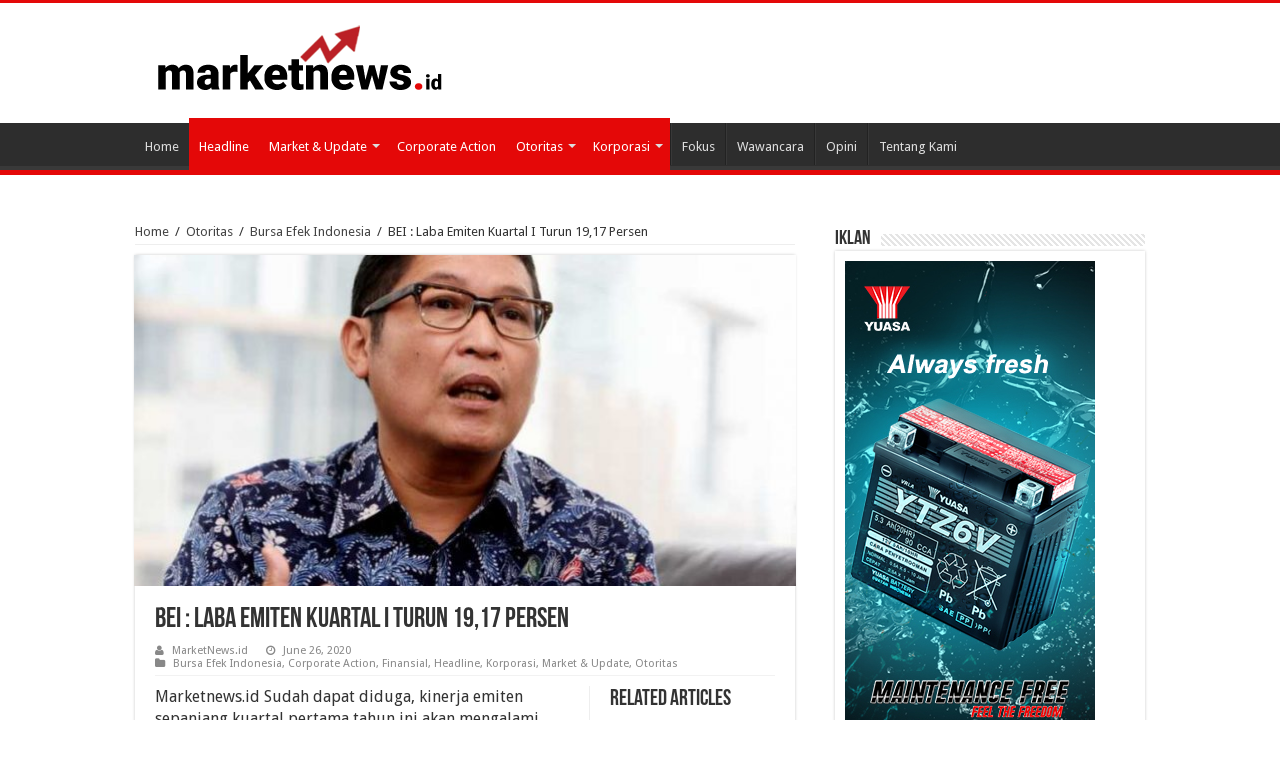

--- FILE ---
content_type: text/html; charset=UTF-8
request_url: https://marketnews.id/market-update/2020/06/bei-laba-emiten-kuartal-i-turun-1917-persen/
body_size: 14475
content:
<!DOCTYPE html>
<html lang="en-US" prefix="og: http://ogp.me/ns#">
<head>
<meta charset="UTF-8" />
<link rel="profile" href="http://gmpg.org/xfn/11" />
<link rel="pingback" href="https://marketnews.id/xmlrpc.php" />
<title>BEI : Laba Emiten Kuartal I Turun 19,17 Persen &#8211; MarketNews.id</title>
<meta property="og:title" content="BEI : Laba Emiten Kuartal I Turun 19,17 Persen - MarketNews.id"/>
<meta property="og:type" content="article"/>
<meta property="og:description" content="Marketnews.id Sudah dapat diduga, kinerja emiten sepanjang kuartal pertama tahun ini akan mengalami"/>
<meta property="og:url" content="https://marketnews.id/market-update/2020/06/bei-laba-emiten-kuartal-i-turun-1917-persen/"/>
<meta property="og:site_name" content="MarketNews.id"/>
<meta property="og:image" content="https://marketnews.id/wp-content/uploads/2020/04/15658507181-660x330.jpg" />
<meta name='robots' content='max-image-preview:large' />
	<style>img:is([sizes="auto" i], [sizes^="auto," i]) { contain-intrinsic-size: 3000px 1500px }</style>
	<link rel='dns-prefetch' href='//fonts.googleapis.com' />
<link rel="alternate" type="application/rss+xml" title="MarketNews.id &raquo; Feed" href="https://marketnews.id/feed/" />
<link rel="alternate" type="application/rss+xml" title="MarketNews.id &raquo; Comments Feed" href="https://marketnews.id/comments/feed/" />
<link rel="alternate" type="application/rss+xml" title="MarketNews.id &raquo; BEI : Laba Emiten Kuartal I Turun 19,17 Persen Comments Feed" href="https://marketnews.id/market-update/2020/06/bei-laba-emiten-kuartal-i-turun-1917-persen/feed/" />
<script type="text/javascript">
/* <![CDATA[ */
window._wpemojiSettings = {"baseUrl":"https:\/\/s.w.org\/images\/core\/emoji\/16.0.1\/72x72\/","ext":".png","svgUrl":"https:\/\/s.w.org\/images\/core\/emoji\/16.0.1\/svg\/","svgExt":".svg","source":{"concatemoji":"https:\/\/marketnews.id\/wp-includes\/js\/wp-emoji-release.min.js"}};
/*! This file is auto-generated */
!function(s,n){var o,i,e;function c(e){try{var t={supportTests:e,timestamp:(new Date).valueOf()};sessionStorage.setItem(o,JSON.stringify(t))}catch(e){}}function p(e,t,n){e.clearRect(0,0,e.canvas.width,e.canvas.height),e.fillText(t,0,0);var t=new Uint32Array(e.getImageData(0,0,e.canvas.width,e.canvas.height).data),a=(e.clearRect(0,0,e.canvas.width,e.canvas.height),e.fillText(n,0,0),new Uint32Array(e.getImageData(0,0,e.canvas.width,e.canvas.height).data));return t.every(function(e,t){return e===a[t]})}function u(e,t){e.clearRect(0,0,e.canvas.width,e.canvas.height),e.fillText(t,0,0);for(var n=e.getImageData(16,16,1,1),a=0;a<n.data.length;a++)if(0!==n.data[a])return!1;return!0}function f(e,t,n,a){switch(t){case"flag":return n(e,"\ud83c\udff3\ufe0f\u200d\u26a7\ufe0f","\ud83c\udff3\ufe0f\u200b\u26a7\ufe0f")?!1:!n(e,"\ud83c\udde8\ud83c\uddf6","\ud83c\udde8\u200b\ud83c\uddf6")&&!n(e,"\ud83c\udff4\udb40\udc67\udb40\udc62\udb40\udc65\udb40\udc6e\udb40\udc67\udb40\udc7f","\ud83c\udff4\u200b\udb40\udc67\u200b\udb40\udc62\u200b\udb40\udc65\u200b\udb40\udc6e\u200b\udb40\udc67\u200b\udb40\udc7f");case"emoji":return!a(e,"\ud83e\udedf")}return!1}function g(e,t,n,a){var r="undefined"!=typeof WorkerGlobalScope&&self instanceof WorkerGlobalScope?new OffscreenCanvas(300,150):s.createElement("canvas"),o=r.getContext("2d",{willReadFrequently:!0}),i=(o.textBaseline="top",o.font="600 32px Arial",{});return e.forEach(function(e){i[e]=t(o,e,n,a)}),i}function t(e){var t=s.createElement("script");t.src=e,t.defer=!0,s.head.appendChild(t)}"undefined"!=typeof Promise&&(o="wpEmojiSettingsSupports",i=["flag","emoji"],n.supports={everything:!0,everythingExceptFlag:!0},e=new Promise(function(e){s.addEventListener("DOMContentLoaded",e,{once:!0})}),new Promise(function(t){var n=function(){try{var e=JSON.parse(sessionStorage.getItem(o));if("object"==typeof e&&"number"==typeof e.timestamp&&(new Date).valueOf()<e.timestamp+604800&&"object"==typeof e.supportTests)return e.supportTests}catch(e){}return null}();if(!n){if("undefined"!=typeof Worker&&"undefined"!=typeof OffscreenCanvas&&"undefined"!=typeof URL&&URL.createObjectURL&&"undefined"!=typeof Blob)try{var e="postMessage("+g.toString()+"("+[JSON.stringify(i),f.toString(),p.toString(),u.toString()].join(",")+"));",a=new Blob([e],{type:"text/javascript"}),r=new Worker(URL.createObjectURL(a),{name:"wpTestEmojiSupports"});return void(r.onmessage=function(e){c(n=e.data),r.terminate(),t(n)})}catch(e){}c(n=g(i,f,p,u))}t(n)}).then(function(e){for(var t in e)n.supports[t]=e[t],n.supports.everything=n.supports.everything&&n.supports[t],"flag"!==t&&(n.supports.everythingExceptFlag=n.supports.everythingExceptFlag&&n.supports[t]);n.supports.everythingExceptFlag=n.supports.everythingExceptFlag&&!n.supports.flag,n.DOMReady=!1,n.readyCallback=function(){n.DOMReady=!0}}).then(function(){return e}).then(function(){var e;n.supports.everything||(n.readyCallback(),(e=n.source||{}).concatemoji?t(e.concatemoji):e.wpemoji&&e.twemoji&&(t(e.twemoji),t(e.wpemoji)))}))}((window,document),window._wpemojiSettings);
/* ]]> */
</script>
<style id='wp-emoji-styles-inline-css' type='text/css'>

	img.wp-smiley, img.emoji {
		display: inline !important;
		border: none !important;
		box-shadow: none !important;
		height: 1em !important;
		width: 1em !important;
		margin: 0 0.07em !important;
		vertical-align: -0.1em !important;
		background: none !important;
		padding: 0 !important;
	}
</style>
<link rel='stylesheet' id='wp-block-library-css' href='https://marketnews.id/wp-includes/css/dist/block-library/style.min.css' type='text/css' media='all' />
<style id='classic-theme-styles-inline-css' type='text/css'>
/*! This file is auto-generated */
.wp-block-button__link{color:#fff;background-color:#32373c;border-radius:9999px;box-shadow:none;text-decoration:none;padding:calc(.667em + 2px) calc(1.333em + 2px);font-size:1.125em}.wp-block-file__button{background:#32373c;color:#fff;text-decoration:none}
</style>
<style id='global-styles-inline-css' type='text/css'>
:root{--wp--preset--aspect-ratio--square: 1;--wp--preset--aspect-ratio--4-3: 4/3;--wp--preset--aspect-ratio--3-4: 3/4;--wp--preset--aspect-ratio--3-2: 3/2;--wp--preset--aspect-ratio--2-3: 2/3;--wp--preset--aspect-ratio--16-9: 16/9;--wp--preset--aspect-ratio--9-16: 9/16;--wp--preset--color--black: #000000;--wp--preset--color--cyan-bluish-gray: #abb8c3;--wp--preset--color--white: #ffffff;--wp--preset--color--pale-pink: #f78da7;--wp--preset--color--vivid-red: #cf2e2e;--wp--preset--color--luminous-vivid-orange: #ff6900;--wp--preset--color--luminous-vivid-amber: #fcb900;--wp--preset--color--light-green-cyan: #7bdcb5;--wp--preset--color--vivid-green-cyan: #00d084;--wp--preset--color--pale-cyan-blue: #8ed1fc;--wp--preset--color--vivid-cyan-blue: #0693e3;--wp--preset--color--vivid-purple: #9b51e0;--wp--preset--gradient--vivid-cyan-blue-to-vivid-purple: linear-gradient(135deg,rgba(6,147,227,1) 0%,rgb(155,81,224) 100%);--wp--preset--gradient--light-green-cyan-to-vivid-green-cyan: linear-gradient(135deg,rgb(122,220,180) 0%,rgb(0,208,130) 100%);--wp--preset--gradient--luminous-vivid-amber-to-luminous-vivid-orange: linear-gradient(135deg,rgba(252,185,0,1) 0%,rgba(255,105,0,1) 100%);--wp--preset--gradient--luminous-vivid-orange-to-vivid-red: linear-gradient(135deg,rgba(255,105,0,1) 0%,rgb(207,46,46) 100%);--wp--preset--gradient--very-light-gray-to-cyan-bluish-gray: linear-gradient(135deg,rgb(238,238,238) 0%,rgb(169,184,195) 100%);--wp--preset--gradient--cool-to-warm-spectrum: linear-gradient(135deg,rgb(74,234,220) 0%,rgb(151,120,209) 20%,rgb(207,42,186) 40%,rgb(238,44,130) 60%,rgb(251,105,98) 80%,rgb(254,248,76) 100%);--wp--preset--gradient--blush-light-purple: linear-gradient(135deg,rgb(255,206,236) 0%,rgb(152,150,240) 100%);--wp--preset--gradient--blush-bordeaux: linear-gradient(135deg,rgb(254,205,165) 0%,rgb(254,45,45) 50%,rgb(107,0,62) 100%);--wp--preset--gradient--luminous-dusk: linear-gradient(135deg,rgb(255,203,112) 0%,rgb(199,81,192) 50%,rgb(65,88,208) 100%);--wp--preset--gradient--pale-ocean: linear-gradient(135deg,rgb(255,245,203) 0%,rgb(182,227,212) 50%,rgb(51,167,181) 100%);--wp--preset--gradient--electric-grass: linear-gradient(135deg,rgb(202,248,128) 0%,rgb(113,206,126) 100%);--wp--preset--gradient--midnight: linear-gradient(135deg,rgb(2,3,129) 0%,rgb(40,116,252) 100%);--wp--preset--font-size--small: 13px;--wp--preset--font-size--medium: 20px;--wp--preset--font-size--large: 36px;--wp--preset--font-size--x-large: 42px;--wp--preset--spacing--20: 0.44rem;--wp--preset--spacing--30: 0.67rem;--wp--preset--spacing--40: 1rem;--wp--preset--spacing--50: 1.5rem;--wp--preset--spacing--60: 2.25rem;--wp--preset--spacing--70: 3.38rem;--wp--preset--spacing--80: 5.06rem;--wp--preset--shadow--natural: 6px 6px 9px rgba(0, 0, 0, 0.2);--wp--preset--shadow--deep: 12px 12px 50px rgba(0, 0, 0, 0.4);--wp--preset--shadow--sharp: 6px 6px 0px rgba(0, 0, 0, 0.2);--wp--preset--shadow--outlined: 6px 6px 0px -3px rgba(255, 255, 255, 1), 6px 6px rgba(0, 0, 0, 1);--wp--preset--shadow--crisp: 6px 6px 0px rgba(0, 0, 0, 1);}:where(.is-layout-flex){gap: 0.5em;}:where(.is-layout-grid){gap: 0.5em;}body .is-layout-flex{display: flex;}.is-layout-flex{flex-wrap: wrap;align-items: center;}.is-layout-flex > :is(*, div){margin: 0;}body .is-layout-grid{display: grid;}.is-layout-grid > :is(*, div){margin: 0;}:where(.wp-block-columns.is-layout-flex){gap: 2em;}:where(.wp-block-columns.is-layout-grid){gap: 2em;}:where(.wp-block-post-template.is-layout-flex){gap: 1.25em;}:where(.wp-block-post-template.is-layout-grid){gap: 1.25em;}.has-black-color{color: var(--wp--preset--color--black) !important;}.has-cyan-bluish-gray-color{color: var(--wp--preset--color--cyan-bluish-gray) !important;}.has-white-color{color: var(--wp--preset--color--white) !important;}.has-pale-pink-color{color: var(--wp--preset--color--pale-pink) !important;}.has-vivid-red-color{color: var(--wp--preset--color--vivid-red) !important;}.has-luminous-vivid-orange-color{color: var(--wp--preset--color--luminous-vivid-orange) !important;}.has-luminous-vivid-amber-color{color: var(--wp--preset--color--luminous-vivid-amber) !important;}.has-light-green-cyan-color{color: var(--wp--preset--color--light-green-cyan) !important;}.has-vivid-green-cyan-color{color: var(--wp--preset--color--vivid-green-cyan) !important;}.has-pale-cyan-blue-color{color: var(--wp--preset--color--pale-cyan-blue) !important;}.has-vivid-cyan-blue-color{color: var(--wp--preset--color--vivid-cyan-blue) !important;}.has-vivid-purple-color{color: var(--wp--preset--color--vivid-purple) !important;}.has-black-background-color{background-color: var(--wp--preset--color--black) !important;}.has-cyan-bluish-gray-background-color{background-color: var(--wp--preset--color--cyan-bluish-gray) !important;}.has-white-background-color{background-color: var(--wp--preset--color--white) !important;}.has-pale-pink-background-color{background-color: var(--wp--preset--color--pale-pink) !important;}.has-vivid-red-background-color{background-color: var(--wp--preset--color--vivid-red) !important;}.has-luminous-vivid-orange-background-color{background-color: var(--wp--preset--color--luminous-vivid-orange) !important;}.has-luminous-vivid-amber-background-color{background-color: var(--wp--preset--color--luminous-vivid-amber) !important;}.has-light-green-cyan-background-color{background-color: var(--wp--preset--color--light-green-cyan) !important;}.has-vivid-green-cyan-background-color{background-color: var(--wp--preset--color--vivid-green-cyan) !important;}.has-pale-cyan-blue-background-color{background-color: var(--wp--preset--color--pale-cyan-blue) !important;}.has-vivid-cyan-blue-background-color{background-color: var(--wp--preset--color--vivid-cyan-blue) !important;}.has-vivid-purple-background-color{background-color: var(--wp--preset--color--vivid-purple) !important;}.has-black-border-color{border-color: var(--wp--preset--color--black) !important;}.has-cyan-bluish-gray-border-color{border-color: var(--wp--preset--color--cyan-bluish-gray) !important;}.has-white-border-color{border-color: var(--wp--preset--color--white) !important;}.has-pale-pink-border-color{border-color: var(--wp--preset--color--pale-pink) !important;}.has-vivid-red-border-color{border-color: var(--wp--preset--color--vivid-red) !important;}.has-luminous-vivid-orange-border-color{border-color: var(--wp--preset--color--luminous-vivid-orange) !important;}.has-luminous-vivid-amber-border-color{border-color: var(--wp--preset--color--luminous-vivid-amber) !important;}.has-light-green-cyan-border-color{border-color: var(--wp--preset--color--light-green-cyan) !important;}.has-vivid-green-cyan-border-color{border-color: var(--wp--preset--color--vivid-green-cyan) !important;}.has-pale-cyan-blue-border-color{border-color: var(--wp--preset--color--pale-cyan-blue) !important;}.has-vivid-cyan-blue-border-color{border-color: var(--wp--preset--color--vivid-cyan-blue) !important;}.has-vivid-purple-border-color{border-color: var(--wp--preset--color--vivid-purple) !important;}.has-vivid-cyan-blue-to-vivid-purple-gradient-background{background: var(--wp--preset--gradient--vivid-cyan-blue-to-vivid-purple) !important;}.has-light-green-cyan-to-vivid-green-cyan-gradient-background{background: var(--wp--preset--gradient--light-green-cyan-to-vivid-green-cyan) !important;}.has-luminous-vivid-amber-to-luminous-vivid-orange-gradient-background{background: var(--wp--preset--gradient--luminous-vivid-amber-to-luminous-vivid-orange) !important;}.has-luminous-vivid-orange-to-vivid-red-gradient-background{background: var(--wp--preset--gradient--luminous-vivid-orange-to-vivid-red) !important;}.has-very-light-gray-to-cyan-bluish-gray-gradient-background{background: var(--wp--preset--gradient--very-light-gray-to-cyan-bluish-gray) !important;}.has-cool-to-warm-spectrum-gradient-background{background: var(--wp--preset--gradient--cool-to-warm-spectrum) !important;}.has-blush-light-purple-gradient-background{background: var(--wp--preset--gradient--blush-light-purple) !important;}.has-blush-bordeaux-gradient-background{background: var(--wp--preset--gradient--blush-bordeaux) !important;}.has-luminous-dusk-gradient-background{background: var(--wp--preset--gradient--luminous-dusk) !important;}.has-pale-ocean-gradient-background{background: var(--wp--preset--gradient--pale-ocean) !important;}.has-electric-grass-gradient-background{background: var(--wp--preset--gradient--electric-grass) !important;}.has-midnight-gradient-background{background: var(--wp--preset--gradient--midnight) !important;}.has-small-font-size{font-size: var(--wp--preset--font-size--small) !important;}.has-medium-font-size{font-size: var(--wp--preset--font-size--medium) !important;}.has-large-font-size{font-size: var(--wp--preset--font-size--large) !important;}.has-x-large-font-size{font-size: var(--wp--preset--font-size--x-large) !important;}
:where(.wp-block-post-template.is-layout-flex){gap: 1.25em;}:where(.wp-block-post-template.is-layout-grid){gap: 1.25em;}
:where(.wp-block-columns.is-layout-flex){gap: 2em;}:where(.wp-block-columns.is-layout-grid){gap: 2em;}
:root :where(.wp-block-pullquote){font-size: 1.5em;line-height: 1.6;}
</style>
<link rel='stylesheet' id='taqyeem-buttons-style-css' href='https://marketnews.id/wp-content/plugins/taqyeem-buttons/assets/style.css' type='text/css' media='all' />
<link rel='stylesheet' id='taqyeem-style-css' href='https://marketnews.id/wp-content/plugins/taqyeem/style.css' type='text/css' media='all' />
<link rel='stylesheet' id='tie-style-css' href='https://marketnews.id/wp-content/themes/sahifa/style.css' type='text/css' media='all' />
<link rel='stylesheet' id='tie-ilightbox-skin-css' href='https://marketnews.id/wp-content/themes/sahifa/css/ilightbox/dark-skin/skin.css' type='text/css' media='all' />
<link rel='stylesheet' id='Droid+Sans-css' href='https://fonts.googleapis.com/css?family=Droid+Sans%3Aregular%2C700' type='text/css' media='all' />
<script type="text/javascript" src="https://marketnews.id/wp-includes/js/jquery/jquery.min.js" id="jquery-core-js"></script>
<script type="text/javascript" src="https://marketnews.id/wp-includes/js/jquery/jquery-migrate.min.js" id="jquery-migrate-js"></script>
<script type="text/javascript" src="https://marketnews.id/wp-content/plugins/taqyeem/js/tie.js" id="taqyeem-main-js"></script>
<link rel="https://api.w.org/" href="https://marketnews.id/wp-json/" /><link rel="alternate" title="JSON" type="application/json" href="https://marketnews.id/wp-json/wp/v2/posts/3513" /><link rel="EditURI" type="application/rsd+xml" title="RSD" href="https://marketnews.id/xmlrpc.php?rsd" />
<meta name="generator" content="WordPress 6.8.3" />
<link rel="canonical" href="https://marketnews.id/market-update/2020/06/bei-laba-emiten-kuartal-i-turun-1917-persen/" />
<link rel='shortlink' href='https://marketnews.id/?p=3513' />
<link rel="alternate" title="oEmbed (JSON)" type="application/json+oembed" href="https://marketnews.id/wp-json/oembed/1.0/embed?url=https%3A%2F%2Fmarketnews.id%2Fmarket-update%2F2020%2F06%2Fbei-laba-emiten-kuartal-i-turun-1917-persen%2F" />
<link rel="alternate" title="oEmbed (XML)" type="text/xml+oembed" href="https://marketnews.id/wp-json/oembed/1.0/embed?url=https%3A%2F%2Fmarketnews.id%2Fmarket-update%2F2020%2F06%2Fbei-laba-emiten-kuartal-i-turun-1917-persen%2F&#038;format=xml" />
<script type='text/javascript'>
/* <![CDATA[ */
var taqyeem = {"ajaxurl":"https://marketnews.id/wp-admin/admin-ajax.php" , "your_rating":"Your Rating:"};
/* ]]> */
</script>

<style type="text/css" media="screen">

</style>
<link rel="shortcut icon" href="https://marketnews.id/wp-content/themes/sahifa/favicon.ico" title="Favicon" />
<!--[if IE]>
<script type="text/javascript">jQuery(document).ready(function (){ jQuery(".menu-item").has("ul").children("a").attr("aria-haspopup", "true");});</script>
<![endif]-->
<!--[if lt IE 9]>
<script src="https://marketnews.id/wp-content/themes/sahifa/js/html5.js"></script>
<script src="https://marketnews.id/wp-content/themes/sahifa/js/selectivizr-min.js"></script>
<![endif]-->
<!--[if IE 9]>
<link rel="stylesheet" type="text/css" media="all" href="https://marketnews.id/wp-content/themes/sahifa/css/ie9.css" />
<![endif]-->
<!--[if IE 8]>
<link rel="stylesheet" type="text/css" media="all" href="https://marketnews.id/wp-content/themes/sahifa/css/ie8.css" />
<![endif]-->
<!--[if IE 7]>
<link rel="stylesheet" type="text/css" media="all" href="https://marketnews.id/wp-content/themes/sahifa/css/ie7.css" />
<![endif]-->


<meta name="viewport" content="width=device-width, initial-scale=1.0" />

<!-- Global site tag (gtag.js) - Google Analytics -->
<script async src="https://www.googletagmanager.com/gtag/js?id=UA-40460714-14"></script>
<script>
  window.dataLayer = window.dataLayer || [];
  function gtag(){dataLayer.push(arguments);}
  gtag('js', new Date());

  gtag('config', 'UA-40460714-14');
</script>


<style type="text/css" media="screen">

body{
	font-family: 'Droid Sans';
}

body.single .entry, body.page .entry{
	color :28;
	font-size : 16px;
}

::-webkit-scrollbar {
	width: 8px;
	height:8px;
}

#main-nav,
.cat-box-content,
#sidebar .widget-container,
.post-listing,
#commentform {
	border-bottom-color: #E40808;
}

.search-block .search-button,
#topcontrol,
#main-nav ul li.current-menu-item a,
#main-nav ul li.current-menu-item a:hover,
#main-nav ul li.current_page_parent a,
#main-nav ul li.current_page_parent a:hover,
#main-nav ul li.current-menu-parent a,
#main-nav ul li.current-menu-parent a:hover,
#main-nav ul li.current-page-ancestor a,
#main-nav ul li.current-page-ancestor a:hover,
.pagination span.current,
.share-post span.share-text,
.flex-control-paging li a.flex-active,
.ei-slider-thumbs li.ei-slider-element,
.review-percentage .review-item span span,
.review-final-score,
.button,
a.button,
a.more-link,
#main-content input[type="submit"],
.form-submit #submit,
#login-form .login-button,
.widget-feedburner .feedburner-subscribe,
input[type="submit"],
#buddypress button,
#buddypress a.button,
#buddypress input[type=submit],
#buddypress input[type=reset],
#buddypress ul.button-nav li a,
#buddypress div.generic-button a,
#buddypress .comment-reply-link,
#buddypress div.item-list-tabs ul li a span,
#buddypress div.item-list-tabs ul li.selected a,
#buddypress div.item-list-tabs ul li.current a,
#buddypress #members-directory-form div.item-list-tabs ul li.selected span,
#members-list-options a.selected,
#groups-list-options a.selected,
body.dark-skin #buddypress div.item-list-tabs ul li a span,
body.dark-skin #buddypress div.item-list-tabs ul li.selected a,
body.dark-skin #buddypress div.item-list-tabs ul li.current a,
body.dark-skin #members-list-options a.selected,
body.dark-skin #groups-list-options a.selected,
.search-block-large .search-button,
#featured-posts .flex-next:hover,
#featured-posts .flex-prev:hover,
a.tie-cart span.shooping-count,
.woocommerce span.onsale,
.woocommerce-page span.onsale ,
.woocommerce .widget_price_filter .ui-slider .ui-slider-handle,
.woocommerce-page .widget_price_filter .ui-slider .ui-slider-handle,
#check-also-close,
a.post-slideshow-next,
a.post-slideshow-prev,
.widget_price_filter .ui-slider .ui-slider-handle,
.quantity .minus:hover,
.quantity .plus:hover,
.mejs-container .mejs-controls .mejs-time-rail .mejs-time-current,
#reading-position-indicator  {
	background-color:#E40808;
}

::-webkit-scrollbar-thumb{
	background-color:#E40808 !important;
}

#theme-footer,
#theme-header,
.top-nav ul li.current-menu-item:before,
#main-nav .menu-sub-content ,
#main-nav ul ul,
#check-also-box {
	border-top-color: #E40808;
}

.search-block:after {
	border-right-color:#E40808;
}

body.rtl .search-block:after {
	border-left-color:#E40808;
}

#main-nav ul > li.menu-item-has-children:hover > a:after,
#main-nav ul > li.mega-menu:hover > a:after {
	border-color:transparent transparent #E40808;
}

.widget.timeline-posts li a:hover,
.widget.timeline-posts li a:hover span.tie-date {
	color: #E40808;
}

.widget.timeline-posts li a:hover span.tie-date:before {
	background: #E40808;
	border-color: #E40808;
}

#order_review,
#order_review_heading {
	border-color: #E40808;
}


body{
					}
	
.post-inner ul li {list-style-type:disc}</style>

		<script type="text/javascript">
			/* <![CDATA[ */
				var sf_position = '0';
				var sf_templates = "<a href=\"{search_url_escaped}\">View All Results<\/a>";
				var sf_input = '.search-live';
				jQuery(document).ready(function(){
					jQuery(sf_input).ajaxyLiveSearch({"expand":false,"searchUrl":"https:\/\/marketnews.id\/?s=%s","text":"Search","delay":500,"iwidth":180,"width":315,"ajaxUrl":"https:\/\/marketnews.id\/wp-admin\/admin-ajax.php","rtl":0});
					jQuery(".live-search_ajaxy-selective-input").keyup(function() {
						var width = jQuery(this).val().length * 8;
						if(width < 50) {
							width = 50;
						}
						jQuery(this).width(width);
					});
					jQuery(".live-search_ajaxy-selective-search").click(function() {
						jQuery(this).find(".live-search_ajaxy-selective-input").focus();
					});
					jQuery(".live-search_ajaxy-selective-close").click(function() {
						jQuery(this).parent().remove();
					});
				});
			/* ]]> */
		</script>
		</head>
<body id="top" class="wp-singular post-template-default single single-post postid-3513 single-format-standard wp-theme-sahifa lazy-enabled">

<div class="wrapper-outer">

	<div class="background-cover"></div>

	<aside id="slide-out">

			<div class="search-mobile">
			<form method="get" id="searchform-mobile" action="https://marketnews.id/">
				<button class="search-button" type="submit" value="Search"><i class="fa fa-search"></i></button>
				<input type="text" id="s-mobile" name="s" title="Search" value="Search" onfocus="if (this.value == 'Search') {this.value = '';}" onblur="if (this.value == '') {this.value = 'Search';}"  />
			</form>
		</div><!-- .search-mobile /-->
	
	
		<div id="mobile-menu" ></div>
	</aside><!-- #slide-out /-->

		<div id="wrapper" class="wide-layout">
		<div class="inner-wrapper">

		<header id="theme-header" class="theme-header">
			
		<div class="header-content">

					<a id="slide-out-open" class="slide-out-open" href="#"><span></span></a>
		
			<div class="logo" style=" margin-bottom:5px;">
			<h2>								<a title="MarketNews.id" href="https://marketnews.id/">
					<img src="https://marketnews.id/wp-content/uploads/2024/01/logo-marketnews-300.png" alt="MarketNews.id"  /><strong>MarketNews.id Media Investasi dan Pasar Modal</strong>
				</a>
			</h2>			</div><!-- .logo /-->
						<div class="clear"></div>

		</div>
													<nav id="main-nav" class="fixed-enabled">
				<div class="container">

				
					<div class="main-menu"><ul id="menu-main-menu" class="menu"><li id="menu-item-621" class="menu-item menu-item-type-custom menu-item-object-custom menu-item-621"><a href="/">Home</a></li>
<li id="menu-item-609" class="menu-item menu-item-type-taxonomy menu-item-object-category current-post-ancestor current-menu-parent current-post-parent menu-item-609"><a href="https://marketnews.id/kategori/headline/">Headline</a></li>
<li id="menu-item-613" class="menu-item menu-item-type-taxonomy menu-item-object-category current-post-ancestor current-menu-parent current-post-parent menu-item-has-children menu-item-613"><a href="https://marketnews.id/kategori/market-update/">Market &#038; Update</a>
<ul class="sub-menu menu-sub-content">
	<li id="menu-item-614" class="menu-item menu-item-type-taxonomy menu-item-object-category current-post-ancestor current-menu-parent current-post-parent menu-item-614"><a href="https://marketnews.id/kategori/market-update/finansial/">Finansial</a></li>
</ul>
</li>
<li id="menu-item-607" class="menu-item menu-item-type-taxonomy menu-item-object-category current-post-ancestor current-menu-parent current-post-parent menu-item-607"><a href="https://marketnews.id/kategori/corporate-action/">Corporate Action</a></li>
<li id="menu-item-616" class="menu-item menu-item-type-taxonomy menu-item-object-category current-post-ancestor current-menu-parent current-post-parent menu-item-has-children menu-item-616"><a href="https://marketnews.id/kategori/otoritas/">Otoritas</a>
<ul class="sub-menu menu-sub-content">
	<li id="menu-item-619" class="menu-item menu-item-type-taxonomy menu-item-object-category menu-item-619"><a href="https://marketnews.id/kategori/otoritas/otoritas-jasa-keuangan/">Otoritas Jasa Keuangan</a></li>
	<li id="menu-item-618" class="menu-item menu-item-type-taxonomy menu-item-object-category current-post-ancestor current-menu-parent current-post-parent menu-item-618"><a href="https://marketnews.id/kategori/otoritas/bursa-efek-indonesia/">Bursa Efek Indonesia</a></li>
	<li id="menu-item-617" class="menu-item menu-item-type-taxonomy menu-item-object-category menu-item-617"><a href="https://marketnews.id/kategori/otoritas/bank-indonesia/">Bank Indonesia</a></li>
</ul>
</li>
<li id="menu-item-610" class="menu-item menu-item-type-taxonomy menu-item-object-category current-post-ancestor current-menu-parent current-post-parent menu-item-has-children menu-item-610"><a href="https://marketnews.id/kategori/korporasi/">Korporasi</a>
<ul class="sub-menu menu-sub-content">
	<li id="menu-item-611" class="menu-item menu-item-type-taxonomy menu-item-object-category menu-item-611"><a href="https://marketnews.id/kategori/korporasi/bumn/">BUMN</a></li>
	<li id="menu-item-612" class="menu-item menu-item-type-taxonomy menu-item-object-category menu-item-612"><a href="https://marketnews.id/kategori/korporasi/emiten/">Emiten</a></li>
</ul>
</li>
<li id="menu-item-608" class="menu-item menu-item-type-taxonomy menu-item-object-category menu-item-608"><a href="https://marketnews.id/kategori/fokus/">Fokus</a></li>
<li id="menu-item-620" class="menu-item menu-item-type-taxonomy menu-item-object-category menu-item-620"><a href="https://marketnews.id/kategori/wawancara/">Wawancara</a></li>
<li id="menu-item-615" class="menu-item menu-item-type-taxonomy menu-item-object-category menu-item-615"><a href="https://marketnews.id/kategori/opini/">Opini</a></li>
<li id="menu-item-984" class="menu-item menu-item-type-post_type menu-item-object-page menu-item-984"><a href="https://marketnews.id/pengelola/">Tentang Kami</a></li>
</ul></div>					
					
				</div>
			</nav><!-- .main-nav /-->
					</header><!-- #header /-->

	
	
	<div id="main-content" class="container">
	    <div id="iklan-mobile">
	        <div>
	            <a href="https://bit.ly/selalu_fresh"  target="_blank"  rel="nofollow"><img src="https://marketnews.id/wp-content/uploads/2023/05/Banner-Always-fresh-MarketPlace.jpg" alt="" width="250" />
				</a>
	        </div>
	        <!--
			<div>
				 <a href="https://bit.ly/2XfZnGA"  target="_blank"  rel="nofollow"><img src="https://marketnews.id/wp-content/uploads/2021/04/banner-april2021.jpg" alt="" width="250" />
				</a>
			</div>
 			  	  <div>
					 <a href="https://cutt.ly/SvImyBw"  target="_blank"  rel="nofollow"><img src="https://marketnews.id/wp-content/uploads/2021/04/Yuasa-x-Motoxpress-.jpg" alt="" width="250" style="border:1px solid #cccccc;margin-top:5px;" />
				</a> 
			</div>-->
	    </div>

	
	
	
	
	
	<div class="content">

		
		<div xmlns:v="http://rdf.data-vocabulary.org/#"  id="crumbs"><span typeof="v:Breadcrumb"><a rel="v:url" property="v:title" class="crumbs-home" href="https://marketnews.id">Home</a></span> <span class="delimiter">/</span> <span typeof="v:Breadcrumb"><a rel="v:url" property="v:title" href="https://marketnews.id/kategori/otoritas/">Otoritas</a></span> <span class="delimiter">/</span> <span typeof="v:Breadcrumb"><a rel="v:url" property="v:title" href="https://marketnews.id/kategori/otoritas/bursa-efek-indonesia/">Bursa Efek Indonesia</a></span> <span class="delimiter">/</span> <span class="current">BEI : Laba Emiten Kuartal I Turun 19,17 Persen</span></div>
		

		
		<article class="post-listing post-3513 post type-post status-publish format-standard has-post-thumbnail  category-bursa-efek-indonesia category-corporate-action category-finansial category-headline category-korporasi category-market-update category-otoritas" id="the-post">
			
			<div class="single-post-thumb">
			<img width="660" height="330" src="https://marketnews.id/wp-content/uploads/2020/04/15658507181-660x330.jpg" class="attachment-slider size-slider wp-post-image" alt="" decoding="async" fetchpriority="high" />		</div>
	
		


			<div class="post-inner">

							<h1 class="name post-title entry-title"><span itemprop="name">BEI : Laba Emiten Kuartal I Turun 19,17 Persen</span></h1>

						
<p class="post-meta">
		
	<span class="post-meta-author"><i class="fa fa-user"></i><a href="https://marketnews.id/author/marketnews/" title="">MarketNews.id </a></span>
	
		
	<span class="tie-date"><i class="fa fa-clock-o"></i>June 26, 2020</span>	
	<span class="post-cats"><i class="fa fa-folder"></i><a href="https://marketnews.id/kategori/otoritas/bursa-efek-indonesia/" rel="category tag">Bursa Efek Indonesia</a>, <a href="https://marketnews.id/kategori/corporate-action/" rel="category tag">Corporate Action</a>, <a href="https://marketnews.id/kategori/market-update/finansial/" rel="category tag">Finansial</a>, <a href="https://marketnews.id/kategori/headline/" rel="category tag">Headline</a>, <a href="https://marketnews.id/kategori/korporasi/" rel="category tag">Korporasi</a>, <a href="https://marketnews.id/kategori/market-update/" rel="category tag">Market &amp; Update</a>, <a href="https://marketnews.id/kategori/otoritas/" rel="category tag">Otoritas</a></span>
	
</p>
<div class="clear"></div>
			
				<div class="entry">
					
						<section id="related_posts">
		<div class="block-head">
			<h3>Related Articles</h3><div class="stripe-line"></div>
		</div>
		<div class="post-listing">
						<div class="related-item">
							
				<div class="post-thumbnail">
					<a href="https://marketnews.id/market-update/2026/01/direksi-bank-bca-borong-saham-bbca-senilai-rp21-miliar-saat-pasar-bergejolak/">
						<img width="310" height="165" src="https://marketnews.id/wp-content/uploads/2025/01/BCA-jajran-direksi-664720081-310x165.webp" class="attachment-tie-medium size-tie-medium wp-post-image" alt="" decoding="async" />						<span class="fa overlay-icon"></span>
					</a>
				</div><!-- post-thumbnail /-->
							
				<h3><a href="https://marketnews.id/market-update/2026/01/direksi-bank-bca-borong-saham-bbca-senilai-rp21-miliar-saat-pasar-bergejolak/" rel="bookmark">Direksi Bank BCA Borong Saham BBCA Senilai Rp2,1 Miliar Saat Pasar Bergejolak</a></h3>
				<p class="post-meta"><span class="tie-date"><i class="fa fa-clock-o"></i>January 31, 2026</span></p>
			</div>
						<div class="related-item">
							
				<div class="post-thumbnail">
					<a href="https://marketnews.id/market-update/2026/01/bank-bca-akan-lakukan-buyback-saham-awal-maret-2026-senilai-maksimal-rp5-triliun/">
						<img width="310" height="165" src="https://marketnews.id/wp-content/uploads/2026/01/SahamBankBBCA-1000x570-2-310x165.jpg" class="attachment-tie-medium size-tie-medium wp-post-image" alt="" decoding="async" />						<span class="fa overlay-icon"></span>
					</a>
				</div><!-- post-thumbnail /-->
							
				<h3><a href="https://marketnews.id/market-update/2026/01/bank-bca-akan-lakukan-buyback-saham-awal-maret-2026-senilai-maksimal-rp5-triliun/" rel="bookmark">Bank BCA Akan Lakukan Buyback Saham Awal Maret 2026 Senilai Maksimal Rp5 Triliun</a></h3>
				<p class="post-meta"><span class="tie-date"><i class="fa fa-clock-o"></i>January 31, 2026</span></p>
			</div>
						<div class="related-item">
							
				<div class="post-thumbnail">
					<a href="https://marketnews.id/market-update/2026/01/terminal-khusus-kilang-balongan-penopang-distribusi-energi-indonesia/">
						<img width="310" height="165" src="https://marketnews.id/wp-content/uploads/2026/01/Screenshot_20260131_112146-310x165.jpg" class="attachment-tie-medium size-tie-medium wp-post-image" alt="" decoding="async" loading="lazy" />						<span class="fa overlay-icon"></span>
					</a>
				</div><!-- post-thumbnail /-->
							
				<h3><a href="https://marketnews.id/market-update/2026/01/terminal-khusus-kilang-balongan-penopang-distribusi-energi-indonesia/" rel="bookmark">Terminal Khusus Kilang Balongan, Penopang Distribusi Energi Indonesia</a></h3>
				<p class="post-meta"><span class="tie-date"><i class="fa fa-clock-o"></i>January 31, 2026</span></p>
			</div>
						<div class="clear"></div>
		</div>
	</section>
	
					
<p>Marketnews.id Sudah dapat diduga, kinerja emiten sepanjang kuartal pertama tahun ini akan mengalami penurunan. Dari hampir 700 emiten hanya beberapa bidang usaha yang mampu berhasil mempertahankan kinerja. Selebihnya, terpapar Covid-19 dan kinerjapun jadi menurun.</p>



<p> PT Bursa Efek Indonesia (BEI) menyampaikan, per 17 Juni 2020 terdapat 296 Perusahaan Tercatat atau sebanyak 43,3 persen dari total emiten di BEI yang sudah menyampaikan Laporan Keuangan Kuartal I-2020.</p>



<p><br> &#8220;Total agregat laba bersih dari 296 Perusahaan tercatat pada kuartal pertama 2020 mencapai Rp63,4 triliun atau mengalami penurunan sebesar 19,71 persen dibanding periode yang sama tahun sebelumnya,&#8221; Kata Direktur Utama BEI, Inarno Djajadi dalam acara Bincang Virtual Direksi BEI di Jakarta, Jumat (26/6).</p>



<p><br> Menurut dia, nilai perhitungan kinerja keuangan Perusahaan Tercatat ini akan terus bergerak, mengingat batas waktu penyampaian Laporan Keuangan Kuartal I-2020 emiten telah direlaksasi sampai akhir 30 Juni 2020.</p>



<p><br> Adapun komposisi persentase penyampaian Laporan Keuangan Perusahaan Tercatat pada Kuartal I-2020 yang sebanyak 43,3 persen tersebut sejalan dengan tren di kawasan Asean, meliputi Singapura dan Malaysia yang masing-masing 34 persen dan 66 persen dari total Perusahaan Tercatat di kedua bursa negara tersebut.</p>



<p><br> Dari sisi investor pasar modal, kata Inarno, hingga Mei 2020 terdapat pertumbuhan jumlah investor sebesar 13 persen dibanding akhir 2019 menjadi 2,8 juta investor, terdiri dari investor saham, reksa dana dan obligasi.</p>



<p><br> Untuk investor saham mengalami kenaikan 8 persen dari akhir 2019 menjadi 1,19 juta investor saham berdasarkan Single Investor Identification (SID) per Mei 2020. Jika dilihat dari klasifikasi usia, pasar modal Indonesia mulai didominasi investor milenial, tercermin dari tren pertumbuhan investor saham usia 18-30 tahun dalam empat tahun terakhir.</p>



<p><br> Sedangkan jumlah produk berbasis indeks lokal, pertumbuhan Exchange Traded Fund (ETF/reksa dana bursa) yang eksponensial, membuat Indonesia menduduki peringkat pertama di Asean, seiring dengan pertumbuhannya yang signifikan sejak 2018.</p>



<p><br> Pada Juni 2020 telah dicatatkan dua produk ETF baru di BEI, sehingga sampai saat ini terdapat 45 ETF tercatat, sebanyak 22 Manajer Investasi Penerbit ETF dan tujuh Dealer Partisipan ETF. Nilai transaksi ETF secara keseluruhan mengalami peningkatan dalam beberapa tahun terakhir, dengan rata-rata pertumbuham sebesar 55 persen.</p>



<p><br> &#8220;Meskipun mengalami penurunan pada Maret 2020 akibat kondisi pandemi Covid-19, rata-rata transaksi harian ETF meningkat sampai Februari 2020 yang tercatat sebesar Rp130,82 miliar per hari&#8221; ujarnya.</p>
					
									</div><!-- .entry /-->


				<div class="share-post">
	<span class="share-text">Share</span>

		<ul class="flat-social">
			<li><a href="http://www.facebook.com/sharer.php?u=https://marketnews.id/?p=3513" class="social-facebook" rel="external" target="_blank"><i class="fa fa-facebook"></i> <span>Facebook</span></a></li>
				<li><a href="https://twitter.com/intent/tweet?text=BEI+%3A+Laba+Emiten+Kuartal+I+Turun+19%2C17+Persen&url=https://marketnews.id/?p=3513" class="social-twitter" rel="external" target="_blank"><i class="fa fa-twitter"></i> <span>Twitter</span></a></li>
				<li><a href="http://www.stumbleupon.com/submit?url=https://marketnews.id/?p=3513&title=BEI+%3A+Laba+Emiten+Kuartal+I+Turun+19%2C17+Persen" class="social-stumble" rel="external" target="_blank"><i class="fa fa-stumbleupon"></i> <span>Stumbleupon</span></a></li>
				<li><a href="http://www.linkedin.com/shareArticle?mini=true&url=https://marketnews.id/?p=3513&title=BEI+%3A+Laba+Emiten+Kuartal+I+Turun+19%2C17+Persen" class="social-linkedin" rel="external" target="_blank"><i class="fa fa-linkedin"></i> <span>LinkedIn</span></a></li>
				<li><a href="http://pinterest.com/pin/create/button/?url=https://marketnews.id/?p=3513&amp;description=BEI+%3A+Laba+Emiten+Kuartal+I+Turun+19%2C17+Persen&amp;media=https://marketnews.id/wp-content/uploads/2020/04/15658507181-660x330.jpg" class="social-pinterest" rel="external" target="_blank"><i class="fa fa-pinterest"></i> <span>Pinterest</span></a></li>
		</ul>
		<div class="clear"></div>
</div> <!-- .share-post -->
				<div class="clear"></div>
			</div><!-- .post-inner -->

			<script type="application/ld+json">{"@context":"http:\/\/schema.org","@type":"NewsArticle","dateCreated":"2020-06-26T21:26:41+07:00","datePublished":"2020-06-26T21:26:41+07:00","dateModified":"2020-06-26T21:26:43+07:00","headline":"BEI : Laba Emiten Kuartal I Turun 19,17 Persen","name":"BEI : Laba Emiten Kuartal I Turun 19,17 Persen","keywords":[],"url":"https:\/\/marketnews.id\/market-update\/2020\/06\/bei-laba-emiten-kuartal-i-turun-1917-persen\/","description":"Marketnews.id Sudah dapat diduga, kinerja emiten sepanjang kuartal pertama tahun ini akan mengalami penurunan. Dari hampir 700 emiten hanya beberapa bidang usaha yang mampu berhasil mempertahankan kin","copyrightYear":"2020","publisher":{"@id":"#Publisher","@type":"Organization","name":"MarketNews.id","logo":{"@type":"ImageObject","url":"https:\/\/marketnews.id\/wp-content\/uploads\/2024\/01\/logo-marketnews-300.png"},"sameAs":["https:\/\/foursquare.com\/mo3aser","http:\/\/www.pinterest.com\/mo3aser\/","http:\/\/instagram.com\/imo3aser"]},"sourceOrganization":{"@id":"#Publisher"},"copyrightHolder":{"@id":"#Publisher"},"mainEntityOfPage":{"@type":"WebPage","@id":"https:\/\/marketnews.id\/market-update\/2020\/06\/bei-laba-emiten-kuartal-i-turun-1917-persen\/"},"author":{"@type":"Person","name":"MarketNews.id","url":"https:\/\/marketnews.id\/author\/marketnews\/"},"articleSection":"Bursa Efek Indonesia,Corporate Action,Finansial,Headline,Korporasi,Market &amp; Update,Otoritas","articleBody":"\nMarketnews.id Sudah dapat diduga, kinerja emiten sepanjang kuartal pertama tahun ini akan mengalami penurunan. Dari hampir 700 emiten hanya beberapa bidang usaha yang mampu berhasil mempertahankan kinerja. Selebihnya, terpapar Covid-19 dan kinerjapun jadi menurun.\n\n\n\n PT Bursa Efek Indonesia (BEI) menyampaikan, per 17 Juni 2020 terdapat 296 Perusahaan Tercatat atau sebanyak 43,3 persen dari total emiten di BEI yang sudah menyampaikan Laporan Keuangan Kuartal I-2020.\n\n\n\n \"Total agregat laba bersih dari 296 Perusahaan tercatat pada kuartal pertama 2020 mencapai Rp63,4 triliun atau mengalami penurunan sebesar 19,71 persen dibanding periode yang sama tahun sebelumnya,\" Kata Direktur Utama BEI, Inarno Djajadi dalam acara Bincang Virtual Direksi BEI di Jakarta, Jumat (26\/6).\n\n\n\n Menurut dia, nilai perhitungan kinerja keuangan Perusahaan Tercatat ini akan terus bergerak, mengingat batas waktu penyampaian Laporan Keuangan Kuartal I-2020 emiten telah direlaksasi sampai akhir 30 Juni 2020.\n\n\n\n Adapun komposisi persentase penyampaian Laporan Keuangan Perusahaan Tercatat pada Kuartal I-2020 yang sebanyak 43,3 persen tersebut sejalan dengan tren di kawasan Asean, meliputi Singapura dan Malaysia yang masing-masing 34 persen dan 66 persen dari total Perusahaan Tercatat di kedua bursa negara tersebut.\n\n\n\n Dari sisi investor pasar modal, kata Inarno, hingga Mei 2020 terdapat pertumbuhan jumlah investor sebesar 13 persen dibanding akhir 2019 menjadi 2,8 juta investor, terdiri dari investor saham, reksa dana dan obligasi.\n\n\n\n Untuk investor saham mengalami kenaikan 8 persen dari akhir 2019 menjadi 1,19 juta investor saham berdasarkan Single Investor Identification (SID) per Mei 2020. Jika dilihat dari klasifikasi usia, pasar modal Indonesia mulai didominasi investor milenial, tercermin dari tren pertumbuhan investor saham usia 18-30 tahun dalam empat tahun terakhir.\n\n\n\n Sedangkan jumlah produk berbasis indeks lokal, pertumbuhan Exchange Traded Fund (ETF\/reksa dana bursa) yang eksponensial, membuat Indonesia menduduki peringkat pertama di Asean, seiring dengan pertumbuhannya yang signifikan sejak 2018.\n\n\n\n Pada Juni 2020 telah dicatatkan dua produk ETF baru di BEI, sehingga sampai saat ini terdapat 45 ETF tercatat, sebanyak 22 Manajer Investasi Penerbit ETF dan tujuh Dealer Partisipan ETF. Nilai transaksi ETF secara keseluruhan mengalami peningkatan dalam beberapa tahun terakhir, dengan rata-rata pertumbuham sebesar 55 persen.\n\n\n\n \"Meskipun mengalami penurunan pada Maret 2020 akibat kondisi pandemi Covid-19, rata-rata transaksi harian ETF meningkat sampai Februari 2020 yang tercatat sebesar Rp130,82 miliar per hari\" ujarnya.\n","image":{"@type":"ImageObject","url":"https:\/\/marketnews.id\/wp-content\/uploads\/2020\/04\/15658507181.jpg","width":798,"height":449}}</script>
		</article><!-- .post-listing -->
		

		
		

				<div class="post-navigation">
			<div class="post-previous"><a href="https://marketnews.id/market-update/2020/06/bei-keluarkan-stimulus-agar-pasar-terus-bergairah/" rel="prev"><span>Previous</span> BEI Keluarkan Stimulus Agar Pasar Terus Bergairah</a></div>
			<div class="post-next"><a href="https://marketnews.id/market-update/2020/06/ft-ui-terima-donasi-rp-10-miliar-dari-pertamina/" rel="next"><span>Next</span> FT UI Terima Donasi Rp 10 Miliar Dari Pertamina</a></div>
		</div><!-- .post-navigation -->
		
		
			
	<section id="check-also-box" class="post-listing check-also-right">
		<a href="#" id="check-also-close"><i class="fa fa-close"></i></a>

		<div class="block-head">
			<h3>Check Also</h3>
		</div>

				<div class="check-also-post">
						
			<div class="post-thumbnail">
				<a href="https://marketnews.id/market-update/2026/01/setelah-dirut-bei-mundur-ketua-dan-wakil-ketua-ojk-ikut-mundur-ikuti-jejak-dirut-bursa/">
					<img width="310" height="165" src="https://marketnews.id/wp-content/uploads/2026/01/image_1769680638-1-310x165.jpg" class="attachment-tie-medium size-tie-medium wp-post-image" alt="" decoding="async" loading="lazy" />					<span class="fa overlay-icon"></span>
				</a>
			</div><!-- post-thumbnail /-->
						
			<h2 class="post-title"><a href="https://marketnews.id/market-update/2026/01/setelah-dirut-bei-mundur-ketua-dan-wakil-ketua-ojk-ikut-mundur-ikuti-jejak-dirut-bursa/" rel="bookmark">Setelah Dirut BEI Mundur, Ketua Dan Wakil Ketua OJK Ikut Mundur Ikuti Jejak Dirut Bursa</a></h2>
			<p>MarketNews.id-Ketua Dewan Komisioner OJK Mahendra Siregar, Bersama KE PMDK dan DLTK resmi mengundurkan diri sesuai &hellip;</p>
		</div>
			</section>
			
			
	
		
				
<div id="comments">


<div class="clear"></div>
	<div id="respond" class="comment-respond">
		<h3 id="reply-title" class="comment-reply-title">Leave a Reply <small><a rel="nofollow" id="cancel-comment-reply-link" href="/market-update/2020/06/bei-laba-emiten-kuartal-i-turun-1917-persen/#respond" style="display:none;">Cancel reply</a></small></h3><form action="https://marketnews.id/wp-comments-post.php" method="post" id="commentform" class="comment-form"><p class="comment-notes"><span id="email-notes">Your email address will not be published.</span> <span class="required-field-message">Required fields are marked <span class="required">*</span></span></p><p class="comment-form-comment"><label for="comment">Comment <span class="required">*</span></label> <textarea id="comment" name="comment" cols="45" rows="8" maxlength="65525" required></textarea></p><p class="comment-form-author"><label for="author">Name <span class="required">*</span></label> <input id="author" name="author" type="text" value="" size="30" maxlength="245" autocomplete="name" required /></p>
<p class="comment-form-email"><label for="email">Email <span class="required">*</span></label> <input id="email" name="email" type="email" value="" size="30" maxlength="100" aria-describedby="email-notes" autocomplete="email" required /></p>
<p class="comment-form-url"><label for="url">Website</label> <input id="url" name="url" type="url" value="" size="30" maxlength="200" autocomplete="url" /></p>
<p class="comment-form-cookies-consent"><input id="wp-comment-cookies-consent" name="wp-comment-cookies-consent" type="checkbox" value="yes" /> <label for="wp-comment-cookies-consent">Save my name, email, and website in this browser for the next time I comment.</label></p>
<p class="form-submit"><input name="submit" type="submit" id="submit" class="submit" value="Post Comment" /> <input type='hidden' name='comment_post_ID' value='3513' id='comment_post_ID' />
<input type='hidden' name='comment_parent' id='comment_parent' value='0' />
</p></form>	</div><!-- #respond -->
	

</div><!-- #comments -->

	</div><!-- .content -->
<aside id="sidebar">
	<div class="theiaStickySidebar">
<div id="codewidget-2" class="widget widget_codewidget"><div class="widget-top"><h4>IKLAN</h4><div class="stripe-line"></div></div>
						<div class="widget-container"><div class="code-widget"><div style=""text-align:center">
	            <a href="https://bit.ly/selalu_fresh"  target="_blank"  rel="nofollow"><img src="https://marketnews.id/wp-content/uploads/2023/05/Banner-Always-fresh-MarketPlace.jpg" alt="" width="250" />
				</a>
	        </div>
<!--
<div style="text-align:center">
			  	        <a href="https://bit.ly/2XfZnGA"  target="_blank"  rel="nofollow"><img src="https://marketnews.id/wp-content/uploads/2021/04/banner-april2021.jpg" alt="" width="250" />
				</a>
</div>
<div style="text-align:center;margin-top:10px;">
				        <a href="https://cutt.ly/SvImyBw"  target="_blank"  rel="nofollow"><img src="https://marketnews.id/wp-content/uploads/2021/04/Yuasa-x-Motoxpress-.jpg" alt="" width="250" style="border:1px solid #cccccc" />
				</a>
</div>--></div></div></div><!-- .widget /--><div id="search-3" class="widget widget_search"><div class="widget-top"><h4>PENCARIAN</h4><div class="stripe-line"></div></div>
						<div class="widget-container"><form role="search" method="get" class="search-form" action="https://marketnews.id/">
				<label>
					<span class="screen-reader-text">Search for:</span>
					<input type="search" class="search-field" placeholder="Search &hellip;" value="" name="s" />
				</label>
				<input type="submit" class="search-submit" value="Search" />
			</form></div></div><!-- .widget /-->	<div class="widget" id="tabbed-widget">
		<div class="widget-container">
			<div class="widget-top">
				<ul class="tabs posts-taps">
				<li class="tabs"><a href="#tab2">Recent</a></li><li class="tabs"><a href="#tab1">Popular</a></li><li class="tabs"><a href="#tab3">Comments</a></li><li class="tabs"><a href="#tab4">Tags</a></li>				</ul>
			</div>

						<div id="tab2" class="tabs-wrap">
				<ul>
							<li >
							<div class="post-thumbnail">
					<a href="https://marketnews.id/market-update/2026/01/direksi-bank-bca-borong-saham-bbca-senilai-rp21-miliar-saat-pasar-bergejolak/" rel="bookmark"><img width="110" height="75" src="https://marketnews.id/wp-content/uploads/2025/01/BCA-jajran-direksi-664720081-110x75.webp" class="attachment-tie-small size-tie-small wp-post-image" alt="" decoding="async" loading="lazy" /><span class="fa overlay-icon"></span></a>
				</div><!-- post-thumbnail /-->
						<h3><a href="https://marketnews.id/market-update/2026/01/direksi-bank-bca-borong-saham-bbca-senilai-rp21-miliar-saat-pasar-bergejolak/">Direksi Bank BCA Borong Saham BBCA Senilai Rp2,1 Miliar Saat Pasar Bergejolak</a></h3>
			 <span class="tie-date"><i class="fa fa-clock-o"></i>January 31, 2026</span>		</li>
				<li >
							<div class="post-thumbnail">
					<a href="https://marketnews.id/market-update/2026/01/bank-bca-akan-lakukan-buyback-saham-awal-maret-2026-senilai-maksimal-rp5-triliun/" rel="bookmark"><img width="110" height="75" src="https://marketnews.id/wp-content/uploads/2026/01/SahamBankBBCA-1000x570-2-110x75.jpg" class="attachment-tie-small size-tie-small wp-post-image" alt="" decoding="async" loading="lazy" /><span class="fa overlay-icon"></span></a>
				</div><!-- post-thumbnail /-->
						<h3><a href="https://marketnews.id/market-update/2026/01/bank-bca-akan-lakukan-buyback-saham-awal-maret-2026-senilai-maksimal-rp5-triliun/">Bank BCA Akan Lakukan Buyback Saham Awal Maret 2026 Senilai Maksimal Rp5 Triliun</a></h3>
			 <span class="tie-date"><i class="fa fa-clock-o"></i>January 31, 2026</span>		</li>
				<li >
							<div class="post-thumbnail">
					<a href="https://marketnews.id/market-update/2026/01/terminal-khusus-kilang-balongan-penopang-distribusi-energi-indonesia/" rel="bookmark"><img width="110" height="75" src="https://marketnews.id/wp-content/uploads/2026/01/Screenshot_20260131_112146-110x75.jpg" class="attachment-tie-small size-tie-small wp-post-image" alt="" decoding="async" loading="lazy" /><span class="fa overlay-icon"></span></a>
				</div><!-- post-thumbnail /-->
						<h3><a href="https://marketnews.id/market-update/2026/01/terminal-khusus-kilang-balongan-penopang-distribusi-energi-indonesia/">Terminal Khusus Kilang Balongan, Penopang Distribusi Energi Indonesia</a></h3>
			 <span class="tie-date"><i class="fa fa-clock-o"></i>January 31, 2026</span>		</li>
				<li >
							<div class="post-thumbnail">
					<a href="https://marketnews.id/market-update/2026/01/setelah-dirut-bei-mundur-ketua-dan-wakil-ketua-ojk-ikut-mundur-ikuti-jejak-dirut-bursa/" rel="bookmark"><img width="110" height="75" src="https://marketnews.id/wp-content/uploads/2026/01/image_1769680638-1-110x75.jpg" class="attachment-tie-small size-tie-small wp-post-image" alt="" decoding="async" loading="lazy" /><span class="fa overlay-icon"></span></a>
				</div><!-- post-thumbnail /-->
						<h3><a href="https://marketnews.id/market-update/2026/01/setelah-dirut-bei-mundur-ketua-dan-wakil-ketua-ojk-ikut-mundur-ikuti-jejak-dirut-bursa/">Setelah Dirut BEI Mundur, Ketua Dan Wakil Ketua OJK Ikut Mundur Ikuti Jejak Dirut Bursa</a></h3>
			 <span class="tie-date"><i class="fa fa-clock-o"></i>January 30, 2026</span>		</li>
				<li >
							<div class="post-thumbnail">
					<a href="https://marketnews.id/market-update/2026/01/ojk-akan-buka-emiten-yang-kepemilikan-kurang-dari-lima-persen-per-mei-2026/" rel="bookmark"><img width="110" height="75" src="https://marketnews.id/wp-content/uploads/2026/01/IMG_20260130_134138-110x75.jpg" class="attachment-tie-small size-tie-small wp-post-image" alt="" decoding="async" loading="lazy" /><span class="fa overlay-icon"></span></a>
				</div><!-- post-thumbnail /-->
						<h3><a href="https://marketnews.id/market-update/2026/01/ojk-akan-buka-emiten-yang-kepemilikan-kurang-dari-lima-persen-per-mei-2026/">OJK Akan Buka Emiten Yang Kepemilikan Kurang Dari Lima Persen Per Mei 2026</a></h3>
			 <span class="tie-date"><i class="fa fa-clock-o"></i>January 30, 2026</span>		</li>
						</ul>
			</div>
						<div id="tab1" class="tabs-wrap">
				<ul>
								<li >
							<div class="post-thumbnail">
					<a href="https://marketnews.id/headline/2023/01/pt-data-sinergitama-jaya-tbk-elit-sentuh-ara-naik-35-persen-di-pasar-sekunder/" title="PT Data Sinergitama Jaya Tbk (ELIT) Sentuh ARA, Naik 35 Persen Di Pasar Sekunder" rel="bookmark"><img width="110" height="75" src="https://marketnews.id/wp-content/uploads/2023/01/1672974489-110x75.png" class="attachment-tie-small size-tie-small wp-post-image" alt="" decoding="async" loading="lazy" /><span class="fa overlay-icon"></span></a>
				</div><!-- post-thumbnail /-->
							<h3><a href="https://marketnews.id/headline/2023/01/pt-data-sinergitama-jaya-tbk-elit-sentuh-ara-naik-35-persen-di-pasar-sekunder/">PT Data Sinergitama Jaya Tbk (ELIT) Sentuh ARA, Naik 35 Persen Di Pasar Sekunder</a></h3>
				 <span class="tie-date"><i class="fa fa-clock-o"></i>January 6, 2023</span>							</li>
				<li >
							<div class="post-thumbnail">
					<a href="https://marketnews.id/market-update/2022/12/bei-kapitalisasi-pasar-modal-indonesia-naik-15-persen-di-2022-jadi-usd600-miliar-atau-rp9-550-triliun/" title="BEI : Kapitalisasi Pasar Modal Indonesia Naik 15 Persen Di 2022 Jadi USD600 Miliar Atau Rp9. 550 Triliun" rel="bookmark"><img width="110" height="75" src="https://marketnews.id/wp-content/uploads/2022/12/Screenshot_20221230_150055-110x75.jpg" class="attachment-tie-small size-tie-small wp-post-image" alt="" decoding="async" loading="lazy" /><span class="fa overlay-icon"></span></a>
				</div><!-- post-thumbnail /-->
							<h3><a href="https://marketnews.id/market-update/2022/12/bei-kapitalisasi-pasar-modal-indonesia-naik-15-persen-di-2022-jadi-usd600-miliar-atau-rp9-550-triliun/">BEI : Kapitalisasi Pasar Modal Indonesia Naik 15 Persen Di 2022 Jadi USD600 Miliar Atau Rp9. 550 Triliun</a></h3>
				 <span class="tie-date"><i class="fa fa-clock-o"></i>December 30, 2022</span>							</li>
				<li >
							<div class="post-thumbnail">
					<a href="https://marketnews.id/market-update/2022/12/bank-mandiri-tbk-bmri-tetap-jadi-pemegang-saham-mayoritas-pt-bank-syariah-indonesia-tbk-bris/" title="Bank Mandiri Tbk (BMRI) Tetap Jadi Pemegang Saham Mayoritas PT Bank Syariah Indonesia Tbk (BRIS)" rel="bookmark"><img width="110" height="75" src="https://marketnews.id/wp-content/uploads/2022/12/42416-110x75.jpg" class="attachment-tie-small size-tie-small wp-post-image" alt="" decoding="async" loading="lazy" /><span class="fa overlay-icon"></span></a>
				</div><!-- post-thumbnail /-->
							<h3><a href="https://marketnews.id/market-update/2022/12/bank-mandiri-tbk-bmri-tetap-jadi-pemegang-saham-mayoritas-pt-bank-syariah-indonesia-tbk-bris/">Bank Mandiri Tbk (BMRI) Tetap Jadi Pemegang Saham Mayoritas PT Bank Syariah Indonesia Tbk (BRIS)</a></h3>
				 <span class="tie-date"><i class="fa fa-clock-o"></i>December 20, 2022</span>							</li>
				<li >
							<div class="post-thumbnail">
					<a href="https://marketnews.id/market-update/2022/12/sri-mulyani-dana-asing-keluar-ri-lewat-surat-berharga-negara-sbn-capai-rp132-69-triliun/" title="Sri Mulyani : Dana Asing Keluar RI Lewat Surat Berharga Negara (SBN) Capai Rp132, 69 Triliun" rel="bookmark"><img width="110" height="75" src="https://marketnews.id/wp-content/uploads/2022/08/sri-mulyani-kssk-110x75.jpg" class="attachment-tie-small size-tie-small wp-post-image" alt="" decoding="async" loading="lazy" /><span class="fa overlay-icon"></span></a>
				</div><!-- post-thumbnail /-->
							<h3><a href="https://marketnews.id/market-update/2022/12/sri-mulyani-dana-asing-keluar-ri-lewat-surat-berharga-negara-sbn-capai-rp132-69-triliun/">Sri Mulyani : Dana Asing Keluar RI Lewat Surat Berharga Negara (SBN) Capai Rp132, 69 Triliun</a></h3>
				 <span class="tie-date"><i class="fa fa-clock-o"></i>December 20, 2022</span>							</li>
				<li >
							<div class="post-thumbnail">
					<a href="https://marketnews.id/market-update/2022/12/elsa-target-laba-bersih-naik-14-persen-dan-pendapatan-tumbuh-12-persen-di-2023/" title="ELSA : Target Laba Bersih Naik 14 Persen Dan Pendapatan Tumbuh 12 Persen Di 2023" rel="bookmark"><img width="110" height="75" src="https://marketnews.id/wp-content/uploads/2021/12/2019_09_06-13_15_18_d1a78f416169d61ec3c8ca4344a56823_620x413_thumb1-110x75.jpg" class="attachment-tie-small size-tie-small wp-post-image" alt="" decoding="async" loading="lazy" /><span class="fa overlay-icon"></span></a>
				</div><!-- post-thumbnail /-->
							<h3><a href="https://marketnews.id/market-update/2022/12/elsa-target-laba-bersih-naik-14-persen-dan-pendapatan-tumbuh-12-persen-di-2023/">ELSA : Target Laba Bersih Naik 14 Persen Dan Pendapatan Tumbuh 12 Persen Di 2023</a></h3>
				 <span class="tie-date"><i class="fa fa-clock-o"></i>December 20, 2022</span>							</li>
					</ul>
			</div>
						<div id="tab3" class="tabs-wrap">
				<ul>
						<li>
		<div class="post-thumbnail" style="width:55px">
			<img alt='' src='https://secure.gravatar.com/avatar/f660ab912ec121d1b1e928a0bb4bc61b15f5ad44d5efdc4e1c92a25e99b8e44a?s=55&#038;d=mm&#038;r=g' srcset='https://secure.gravatar.com/avatar/f660ab912ec121d1b1e928a0bb4bc61b15f5ad44d5efdc4e1c92a25e99b8e44a?s=110&#038;d=mm&#038;r=g 2x' class='avatar avatar-55 photo' height='55' width='55' loading='lazy' decoding='async'/>		</div>
		<a href="https://marketnews.id/?p=396#comment-9">
		John Doe: Love the TieLabs Logo :)... </a>
	</li>
				</ul>
			</div>
						<div id="tab4" class="tabs-wrap tagcloud">
				<a href="https://marketnews.id/tag/5-triliun/" class="tag-cloud-link tag-link-190 tag-link-position-1" style="font-size: 8pt;">5 Triliun</a>
<a href="https://marketnews.id/tag/sepanjang-2024/" class="tag-cloud-link tag-link-6696 tag-link-position-2" style="font-size: 8pt;">Sepanjang 2024</a>
<a href="https://marketnews.id/tag/5-persen/" class="tag-cloud-link tag-link-574 tag-link-position-3" style="font-size: 8pt;">5 Persen</a>
<a href="https://marketnews.id/tag/3-persen-2/" class="tag-cloud-link tag-link-2300 tag-link-position-4" style="font-size: 8pt;">3 Persen</a>
<a href="https://marketnews.id/tag/hingga-september-2024/" class="tag-cloud-link tag-link-6094 tag-link-position-5" style="font-size: 8pt;">Hingga September 2024</a>
<a href="https://marketnews.id/tag/8-persen/" class="tag-cloud-link tag-link-936 tag-link-position-6" style="font-size: 8pt;">8 persen</a>
<a href="https://marketnews.id/tag/2-triliun/" class="tag-cloud-link tag-link-895 tag-link-position-7" style="font-size: 8pt;">2 Triliun</a>
<a href="https://marketnews.id/tag/7-triliun/" class="tag-cloud-link tag-link-245 tag-link-position-8" style="font-size: 8pt;">7 Triliun</a>
<a href="https://marketnews.id/tag/sepekan-perdagangan-saham-di-bei/" class="tag-cloud-link tag-link-1622 tag-link-position-9" style="font-size: 8pt;">Sepekan Perdagangan Saham Di BEI</a>
<a href="https://marketnews.id/tag/9-triliun/" class="tag-cloud-link tag-link-1186 tag-link-position-10" style="font-size: 8pt;">9 Triliun</a>
<a href="https://marketnews.id/tag/4-triliun/" class="tag-cloud-link tag-link-825 tag-link-position-11" style="font-size: 8pt;">4 Triliun</a>
<a href="https://marketnews.id/tag/1-persen/" class="tag-cloud-link tag-link-823 tag-link-position-12" style="font-size: 8pt;">1 Persen</a>
<a href="https://marketnews.id/tag/7-persen-2/" class="tag-cloud-link tag-link-2123 tag-link-position-13" style="font-size: 8pt;">7 Persen</a>
<a href="https://marketnews.id/tag/8-triliun/" class="tag-cloud-link tag-link-529 tag-link-position-14" style="font-size: 8pt;">8 Triliun</a>
<a href="https://marketnews.id/tag/3-triliun/" class="tag-cloud-link tag-link-436 tag-link-position-15" style="font-size: 8pt;">3 Triliun</a>
<a href="https://marketnews.id/tag/perbankan/" class="tag-cloud-link tag-link-63 tag-link-position-16" style="font-size: 8pt;">Perbankan</a>
<a href="https://marketnews.id/tag/4-persen/" class="tag-cloud-link tag-link-1222 tag-link-position-17" style="font-size: 8pt;">4 persen</a>
<a href="https://marketnews.id/tag/2-persen/" class="tag-cloud-link tag-link-1054 tag-link-position-18" style="font-size: 8pt;">2 persen</a>
<a href="https://marketnews.id/tag/6-miliar/" class="tag-cloud-link tag-link-677 tag-link-position-19" style="font-size: 8pt;">6 Miliar</a>
<a href="https://marketnews.id/tag/emiten-baru/" class="tag-cloud-link tag-link-65 tag-link-position-20" style="font-size: 8pt;">Emiten baru</a>
<a href="https://marketnews.id/tag/agar-keputusan-investasi-didasarkan-atas-informasi-yang-matang/" class="tag-cloud-link tag-link-8706 tag-link-position-21" style="font-size: 8pt;">Agar Keputusan investasi didasarkan Atas Informasi Yang Matang</a>
<a href="https://marketnews.id/tag/suspensi-dilakukan-untuk-melindungi-investor/" class="tag-cloud-link tag-link-8705 tag-link-position-22" style="font-size: 8pt;">Suspensi Dilakukan Untuk Melindungi Investor</a>
<a href="https://marketnews.id/tag/6-triliun/" class="tag-cloud-link tag-link-1016 tag-link-position-23" style="font-size: 8pt;">6 Triliun</a>
<a href="https://marketnews.id/tag/5-miliar/" class="tag-cloud-link tag-link-337 tag-link-position-24" style="font-size: 8pt;">5 Miliar</a>
<a href="https://marketnews.id/tag/4-juta/" class="tag-cloud-link tag-link-533 tag-link-position-25" style="font-size: 8pt;">4 juta</a>			</div>
			
		</div>
	</div><!-- .widget /-->
	</div><!-- .theiaStickySidebar /-->
</aside><!-- #sidebar /-->	<div class="clear"></div>
</div><!-- .container /-->

				
<div class="clear"></div>
<div class="footer-bottom">
	<div class="container">
		<div class="alignright">
					</div>
				
		<div class="alignleft">
			© Copyright 2026, All Rights Reserved		</div>
		<div class="clear"></div>
	</div><!-- .Container -->
</div><!-- .Footer bottom -->

</div><!-- .inner-Wrapper -->
</div><!-- #Wrapper -->
</div><!-- .Wrapper-outer -->
	<div id="topcontrol" class="fa fa-angle-up" title="Scroll To Top"></div>
<div id="fb-root"></div>
<script type="speculationrules">
{"prefetch":[{"source":"document","where":{"and":[{"href_matches":"\/*"},{"not":{"href_matches":["\/wp-*.php","\/wp-admin\/*","\/wp-content\/uploads\/*","\/wp-content\/*","\/wp-content\/plugins\/*","\/wp-content\/themes\/sahifa\/*","\/*\\?(.+)"]}},{"not":{"selector_matches":"a[rel~=\"nofollow\"]"}},{"not":{"selector_matches":".no-prefetch, .no-prefetch a"}}]},"eagerness":"conservative"}]}
</script>
<script type="text/javascript" id="tie-scripts-js-extra">
/* <![CDATA[ */
var tie = {"mobile_menu_active":"true","mobile_menu_top":"","lightbox_all":"true","lightbox_gallery":"true","woocommerce_lightbox":"","lightbox_skin":"dark","lightbox_thumb":"vertical","lightbox_arrows":"","sticky_sidebar":"1","is_singular":"1","reading_indicator":"","lang_no_results":"No Results","lang_results_found":"Results Found"};
/* ]]> */
</script>
<script type="text/javascript" src="https://marketnews.id/wp-content/themes/sahifa/js/tie-scripts.js" id="tie-scripts-js"></script>
<script type="text/javascript" src="https://marketnews.id/wp-content/themes/sahifa/js/ilightbox.packed.js" id="tie-ilightbox-js"></script>
<script type="text/javascript" src="https://marketnews.id/wp-includes/js/comment-reply.min.js" id="comment-reply-js" async="async" data-wp-strategy="async"></script>
<script type="text/javascript" src="https://marketnews.id/wp-content/themes/sahifa/js/search.js" id="tie-search-js"></script>
</body>
</html>

<!-- Page supported by LiteSpeed Cache 6.5.1 on 2026-02-01 00:13:12 -->